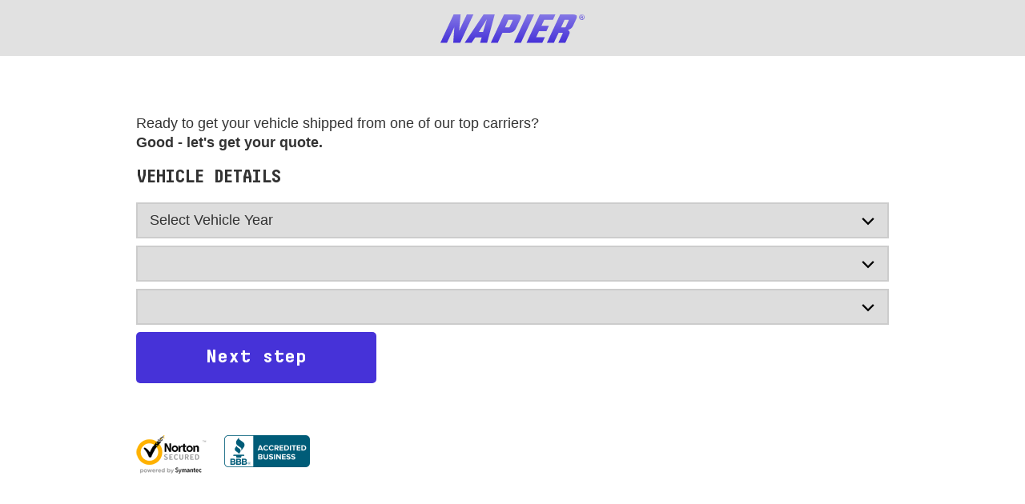

--- FILE ---
content_type: text/html; charset=UTF-8
request_url: https://napierauto.com/quote.php
body_size: 2803
content:

<!DOCTYPE html>
<html>
<head>
	<noscript>
		<style>div{display:none}</style>
	</noscript>
	<meta charset="UTF-8">
	<meta name="viewport" content="width=device-width, initial-scale=1.0, user-scalable=0">	
	<title>Car Transport Quotes Comparison Tool - Napier Auto Shipping</title>
	<meta property="og:image" content="img/hero.jpg">
	<link href="css/genericons.css" rel="stylesheet">
	<link href="css/jquery-ui.min.css" rel="stylesheet">
	<link href="css/fontawesome.min.css" rel="stylesheet">
	<link href="css/regular.min.css" rel="stylesheet">
	<link href="css/solid.min.css" rel="stylesheet">	
	<link href="css/brands.min.css" rel="stylesheet">	
	<link href="css/jquery.modal.min.css" rel="stylesheet">
<!--
<link href="ouibounce.css" rel="stylesheet">
-->
	<link href="css/ouibounce.min.css" rel="stylesheet">	
	<link href="style.css" rel="stylesheet">
	<script src="https://code.jquery.com/jquery-1.12.4.min.js"></script>
	<script src="https://code.jquery.com/ui/1.13.1/jquery-ui.min.js"></script>
	<script async src="https://www.googletagmanager.com/gtag/js?id=AW-1023425979"></script>
	<script src="js/gtag.js"></script>
</head>

<body>
<header id="header" class="header">
	<p><img src="img/logo.svg" alt="logo"></p>
</header>
<section class="page container center content">
	<p>Ready to get your vehicle shipped from one of our top carriers?<br><strong>Good - let's get your quote.</strong></p>
<div class="form-quote">
	<form action="verify.php" name="cmaForm" id="cmaForm" class="form" method="post">
<noscript>
	<input type="hidden" name="js_disabled" value="1">
</noscript>
	<input type="hidden" name="vehicle_type_id1" id="category">
	<input type="hidden" name="pickup_city" id="pickup_city">
	<input type="hidden" name="pickup_state_code" id="pickup_state_code">
	<input type="hidden" name="pickup_zip" id="pickup_zip">
	<input type="hidden" name="dropoff_city" id="dropoff_city">
	<input type="hidden" name="dropoff_state_code" id="dropoff_state_code">
	<input type="hidden" name="dropoff_zip" id="dropoff_zip">

		<fieldset class="form-container">
			<div class="form-quote-step1">
				<h3>Vehicle details</h3>
				<p><select name="year1" id="year">
					<option value="">Select Vehicle Year</option>
<option value='2026'>2026</option><option value='2025'>2025</option><option value='2024'>2024</option><option value='2023'>2023</option><option value='2022'>2022</option><option value='2021'>2021</option><option value='2020'>2020</option><option value='2019'>2019</option><option value='2018'>2018</option><option value='2017'>2017</option><option value='2016'>2016</option><option value='2015'>2015</option><option value='2014'>2014</option><option value='2013'>2013</option><option value='2012'>2012</option><option value='2011'>2011</option><option value='2010'>2010</option><option value='2009'>2009</option><option value='2008'>2008</option><option value='2007'>2007</option><option value='2006'>2006</option><option value='2005'>2005</option><option value='2004'>2004</option><option value='2003'>2003</option><option value='2002'>2002</option><option value='2001'>2001</option><option value='2000'>2000</option><option value='1999'>1999</option><option value='1998'>1998</option><option value='1997'>1997</option><option value='1996'>1996</option><option value='1995'>1995</option><option value='1994'>1994</option><option value='1993'>1993</option><option value='1992'>1992</option><option value='1991'>1991</option><option value='1990'>1990</option><option value='1989'>1989</option><option value='1988'>1988</option><option value='1987'>1987</option><option value='1986'>1986</option><option value='1985'>1985</option><option value='1984'>1984</option><option value='1983'>1983</option><option value='1982'>1982</option><option value='1981'>1981</option><option value='1980'>1980</option><option value='1979'>1979</option><option value='1978'>1978</option><option value='1977'>1977</option><option value='1976'>1976</option><option value='1975'>1975</option><option value='1974'>1974</option><option value='1973'>1973</option><option value='1972'>1972</option><option value='1971'>1971</option><option value='1970'>1970</option><option value='1969'>1969</option><option value='1968'>1968</option><option value='1967'>1967</option><option value='1966'>1966</option><option value='1965'>1965</option><option value='1964'>1964</option><option value='1963'>1963</option><option value='1962'>1962</option><option value='1961'>1961</option><option value='1960'>1960</option><option value='1959'>1959</option><option value='1958'>1958</option><option value='1957'>1957</option><option value='1956'>1956</option><option value='1955'>1955</option><option value='1954'>1954</option><option value='1953'>1953</option><option value='1952'>1952</option><option value='1951'>1951</option><option value='1950'>1950</option><option value='1949'>1949</option><option value='1948'>1948</option><option value='1947'>1947</option><option value='1946'>1946</option><option value='1945'>1945</option><option value='1944'>1944</option><option value='1943'>1943</option><option value='1942'>1942</option><option value='1941'>1941</option>				</select></p>
				<p><select name="make1" id="make"></select></p>														
				<p><select name="model1" id="model"></select></p>
				<p class="submit"><input type="submit" name="next" value="Next step"></p>
			</div>	
		</fieldset>

		<fieldset class="form-container">
			<div class="form-quote-step2">
				<h3>Delivery details</h3>
				<p><input type="text" name="origin" id="origin" placeholder="Origin City, or Zipcode"></p>
				<p><input type="text" name="destination" id="destination" placeholder="Destination City, or Zipcode"></p>
				<p><input type="text" name="estimated_ship_date" id="datepicker" placeholder="Estimated Ship Date"></p>
				<p class="submit"><input type="submit" name="next" value="Next step"></p>
			</div>	
		</fieldset>

		<fieldset class="form-container">
			<div class="form-quote-step3">
				<h3>Your quote is ready</h3>
				<p><input type="text" name="name" placeholder="Name"></p>
				<p><input type="email" name="email" placeholder="Email my quote to"><input type="text" name="homepage" class="hide"></p>
				<p><input type="text" name="phone" id="phone" onblur="phone.value = this.value" placeholder="Text my quote to (Phone #)"></p>
				<p class="submit"><input type="submit" name="submit" class="submitbutton" value="View my quote"></p>
			</div>	
		</fieldset>

	</form>
</div><br><p class="disclaimer">At Napier Auto Shipping, we respect your privacy. By clicking the button above, you agree to receive calls and/or texts from our partners using an automatic telephone dialing system, and/or an artificial or prerecorded voice.</p><div id="exit-intent-popup" class="popup-overlay">
	<div class="content popup-content">
		<h3>HEY YOU!</h3>
		<p>Want to Save on Auto Shipping?<br><small><strong>Offer ends 01/19/2026</strong></small></p>
		<p class="submit"><button type="submit" id="close-popup">HELL YEAH!</button></p>
		<p class="close-popup"><button type="submit" id="close-popup-2">Nah, I Like Paying Full Price.</button></p>
	</div>
</div><br>
<p><img src="img/trust.png"></p>
</section>

<div id="ex2" class="modal">
	<h3>Privacy Policy</h3>
	<p><strong>Your Privacy</strong><br>Your privacy is important to us. To better protect your privacy we provide this notice explaining our online information practices and the choices you can make about the way your information is collected and used. To make this notice easy to find, we make it available on our homepage and at every point where personally identifiable information may be requested.</p>
	<p><strong>Collection of Personal Information</strong><br>When visiting Napier Auto Shipping, the IP address used to access the site will be logged along with the dates and times of access. This information is purely used to analyze trends, administer the site, track users movement and gather broad demographic information for internal use. Most importantly, any recorded IP addresses are not linked to personally identifiable information.</p>
	<p><strong>Links to third party Websites</strong><br>We have included links on this site for your use and reference. We are not responsible for the privacy policies on these websites. You should be aware that the privacy policies of these sites may differ from our own.</p>
	<p><strong>Changes to this Privacy Statement</strong><br>The contents of this statement may be altered at any time, at our discretion.</p>
	<p>If you have any questions regarding the privacy policy of Napier Auto Shipping then you may contact us at info@napierauto.com</p>
	<p><em>Last updated January 1, 2023</em></p>
	<p><a href="#" rel="modal:close">Close</a></p>
</div><!--<script src="https://code.jquery.com/jquery-3.6.4.min.js"></script>-->
<script src="js/top.js"></script>
<script src="js/exit_intent_popup.js"></script><script src="js/jquery.validate.min.js"></script>
<script src="js/additional-methods.min.js"></script>
<script src="js/jquery.mask.min.js"></script>
<script src="js/jquery.mask.js"></script>
<script src="js/notequalto.js"></script>
<script src="js/jqueryvalidation.js"></script>
<script src="js/disallowed.js"></script>
<script src="js/vehicle.js"></script>
<script src="js/datepicker.js"></script>
<script src="js/geo.js"></script>
<script src="js/jquery.modal.min.js"></script>
</body>
</html>

--- FILE ---
content_type: text/css
request_url: https://napierauto.com/style.css
body_size: 3667
content:
/* blue: #00a6eb
amazon: #232f3e
green: #1c8100 
yellow: #ffea32;
purple: #4632d8; simply business
*/
*{
	margin:0;
	padding:0;
	border:0;
}
body{
}
hr {
	border-top: 1px solid #ccc;	
	height: 24px;
}
ol, ul{
	list-style-type:none;
}
progress[value]{
    appearance: none;
	-webkit-appearance: none;
	height: 10px;
	width: 100%;
}
progress[value]::-webkit-progress-bar{
	background-color: #333;
	border: 1px solid #666;
	border-radius: 5px;
}
progress[value]::-webkit-progress-value{
	background-color: #ffea32;
	border-radius: 5px 0 0 5px;
	transition: width 0.5s;
    -moz-transition: width 0.5s;
    -o-transition: width 0.5s;	
	-webkit-transition: width 0.5s;
}
table{
	border-spacing: 0;
	border-collapse: collapse;
	width: 100%;
}
td{
	text-align: left;
	vertical-align: middle;
	padding-bottom: 12px;
}
@font-face{
	font-family: "Decima Mono";
	src: url(font/DecimaMono.woff);
}
@font-face{
	font-family: "Decima Mono Bold";
	src: url(font/DecimaMono-Bold.woff2);
}


/* LAYOUT
-------------------------------------------------------------- */
.columns{
	display: flex;
}
@media (max-width: 939px) {
.columns{
	display: block;
}
}
.column{
	margin-bottom: 36px;
	margin-right: 20px;
	width: 300px;
}
@media (max-width: 939px) {
.column{
	width: 100%;
}
}
.container{
	padding-top: 72px;
	padding-bottom: 72px;
}
@media (max-width: 619px) {
.container{
	padding-top: 48px;
	padding-bottom: 48px;
}
}
.page{
	width: 940px;
}
@media (max-width: 939px) {
.page{
	width: 620px;
	padding-right: 30px;
	padding-left: 30px;
}
}
@media (max-width: 619px) {
.page{
	width: auto;
}
}
.grey{
	background-color: #e1e1e1;
}
.half{
	width: 460px;
}
.third{
	width: 300px;
}
@media (max-width: 939px) {
.half, .third{
	width: 100%;
}
}
.gutter{
	margin-right:20px;
}
.hide {
	display: none;
}
.right{
	float:right;
}
.left{
	float:left;
}
.clear{
	clear:both;
}
.center{
	margin-left: auto;
	margin-right: auto;
}
.text-center{
	text-align: center;
}
.justify-space-between{
	display: flex;
	justify-content: space-between;
}


/* CONTENT
-------------------------------------------------------------- */
.content img{
	max-width: 620px;
}
/*
@media (max-width: 619px) {
.content img{
	width: 100%;
}
}
*/
.content a{
	color: #4632d8;
}
.content h1{
	color: #222;
	font-size: 72px;
/*	font-family: helvetica;*/
	font-family: "Decima Mono Bold";
	letter-spacing: -2px;
	line-height: 60px;
	margin-bottom: 18px;
	text-transform: uppercase;
}
@media (max-width: 939px) {
.content h1{
	font-size: 72px;
	line-height: 60px;
}
}
@media (max-width: 619px) {
.content h1{
	font-size: 40px;
	line-height: 38px;
	margin-bottom: 12px;
}
}
.content h1 a{
	color: #333;
}
.content h1 sup{
	font-size: 24px;
}
.content h2{
	color: #333;
	font-size: 48px;
/*	font-family: helvetica;*/
	font-family: "Decima Mono Bold";
	letter-spacing: -2px;
	line-height: 44px;
	margin-bottom: 36px;
	text-decoration: none;
	text-transform: uppercase;
}
@media (max-width: 619px) {
.content h2{
	font-size: 36px;
	line-height: 32px;
}
}
.content h2 a{
	color: #333;
	text-decoration: none;
}
.content h3{
	color: #333;
	font-size: 24px;
/*	font-family: helvetica;*/
	font-family: "Decima Mono Bold";
	letter-spacing: -2px;
	line-height: 27px;
	margin-bottom: 18px;
	text-transform: uppercase;
}
.content label{
	color: #333;
	text-decoration: none;
}
.content p{
	color: #333;
	font-family: arial;
	font-size: 18px;
	line-height: 24px;
	margin-bottom: 18px;
}
p.disclaimer{
	display: none;
/*	font-family: verdana;
	font-size: 10px;
	line-height: 13px;*/
	font-size: 12px;
	line-height: 14px;
}
.tcpa{
	display: none;
}


/* [  ] HEADER
-------------------------------------------------------------- */
.header{
/*	background-color: #232f3e;
	background-color: #1E0E05;
	background-color: #222;*/
	background-color: #e1e1e1;
	padding-top: 18px;
	padding-bottom: 8px;
	text-align: center;
}
.header img{
	width: 180px;
}
@media (max-width: 619px) {
.header img{
	width: 120px;
}
}

/* [  ] MAIN
-------------------------------------------------------------- */
.main{
	background-image: url(img/hero.jpg);
	background-position: right 0;
	background-repeat: no-repeat;
}
@media (max-width: 619px) {
.main{
	background-image: url(img/hero-720.jpg);
	background-position: -300px -110px;
}
}
.main .back input{
/*	color: #fff;*/
}
.main fieldset{
	background: none;
}
.main h1{
	width: 540px;
}
@media (max-width: 619px) {
.main h1{
	width: auto;
}
}
.tagline p{
	color: #000;
	font-size: 24px;
	line-height: 30px;
	margin-bottom: 36px;
	width: 480px;
}
@media (max-width: 619px) {
.tagline p{
	margin-bottom: 24px;
	width: auto;
}
}
@media (max-width: 619px) {
.tagline{
	width: 240px;
}
}
.main small{
	color: #222;
	font-size: 12px;
	margin: 0;
}
.main p{
	color: #222;
}
.call span, .call a{
	font-size: 24px;
}
.call a{
	color: #00a6eb;
	font-size: 24px;
	font-weight: bold;
}
.call span{
	color: #000;
}


/* [  ] PRIVACY
-------------------------------------------------------------- */
.privacy{
	background-color: #f0f8fd;
	background-image: url(img/shield.svg);
	background-position: 25px 20px;
	background-repeat: no-repeat;
	background-size: 26px 32px;
/*	background-size: initial;*/
	border: 1px solid #ccc;
	border-radius: 10px;
	padding-top: 20px;
	padding-right: 20px;
	padding-bottom: 15px;
	padding-left: 60px;
	margin-bottom: 18px;
}
.privacy h3{
	color: #31A4F3;
	font-family: helvetica;
	font-size: 24px;
	font-weight: bold;
	line-height: 24px;
	margin-bottom: 6px;	
}
.privacy p{
	color: #666;
	font-family: arial;
	font-size: 18px;
	line-height: 24px;
	margin-bottom: 18px;
}
.privacy svg{
	vertical-align: middle;
}

/* [  ] ICON
-------------------------------------------------------------- */
.icon i{
	background-color: #fff;
	border-radius: 100%;
	box-shadow: 1px 1px 30px #ddd;
	color: #999;
	font-size: 48px;
	height: 84px;	
	margin-bottom: 12px;
	padding-top: 36px;
	width: 120px;
}

/* [  ] FIGURES
-------------------------------------------------------------- */
.figures small{
	font-size: 24px;
	line-height: 0px;
}
.financial small{
	margin-right: 0;
	vertical-align: super;
}
.percent small{
	margin-right: -12px;
	vertical-align: super;
}
.years::after{
	content: 'Years';
	font-size: 24px;	
}

/* PARTNERS
-------------------------------------------------------------- */
.dark{
	background-color: #333;
}
.partners{
	padding-bottom: 24px;
	padding-top: 24px;
}
@media (max-width: 619px) {
.partners img{
	width: 100%;
}
}

/* PROGRESS
-------------------------------------------------------------- */
.ninth{
	width: 100px;
}
.progress{
	counter-reset: item;
	display: flex;
	margin-bottom: 18px;
}
.progress span::before{
	background-color: #4632d8;
	border: 1px solid #4632d8;
	border-radius: 100%;
	color: #fff;
	content: counter(item);
	counter-increment: item;
	display: inline-block;
	font-family: "Decima Mono";
	font-size: 18px;
	font-style: normal;
	line-height: 24px;
	padding-top: 3px;
	text-align: center;
	width: 29px;
}
.progress span.active::before{
	background-color: #fff;
	color: #4632d8;
	content: "\f00c";
	font-family: "Font Awesome 6 Free";
}
.progress p{
	font-size: 12px;
	font-family: helvetica;
	margin-bottom: 0;
	line-height: 24px;
	text-align: center;
}
.one::after, .two::after{
	background-color: #4632d8;
	content: '';
	display: block;
	height: 2px;
	margin-left: 64px;
	margin-top: -14px;
	position: absolute;
	width: 71px;
}
/*
.progress li:after{
	background-color: #999;
	content: '';
	display: block;
	height: 2px;
	margin-top: -10px;
	margin-left: -33px;
	position: absolute;
	transition: background-color 0.5s;
    -moz-transition: background-color 0.5s;
    -o-transition: background-color 0.5s;	
	-webkit-transition: background-color 0.5s;
	width: 33px;
	z-index: -1;
}
*/
/* STEPS
-------------------------------------------------------------- */
.steps ol{
/*	border-left: 3px solid #232f3e;*/
	border-left: 3px solid #4632d8;
	margin-left: 22px;
	margin-bottom: 36px;
}
.steps li{
	counter-increment: item;
	font-size: 18px;
	font-family: helvetica;
	margin-bottom: 18px;
}
.steps li:before{
/*	background-color: #232f3e;*/
	background-color: #4632d8;
	border-radius: 100%;
	color: #fff;
	content: counter(item);
	display: inline-block;
/*	height: 29px;*/
/*	font-family: helvetica;*/
	font-family: "Decima Mono";
	font-size: 30px;
	line-height: 35px;
	margin-left: -22px;
	margin-right: 10px;
	padding-top: 5px;
	text-align: center;
	width: 40px;
}


/* [  ] FOOTER
-------------------------------------------------------------- */
.footer{
	padding-bottom: 44px;
	padding-top: 10px;
}
.footer a{
	color: #666;
	text-decoration: none;
}
.footer h1{
	color: #666;
	font-size: 24px;
	font-family: arial;
	font-weight: lighter;
	line-height: 22px;
	margin-bottom: 12px;
}
.footer h3{
	color: #666;
	font-size: 24px;
	font-family: arial;
	font-weight: lighter;
	line-height: 22px;
	margin-bottom: 12px;
}
.footer li{
	color:#666;
	font-family: arial;
	font-size: 12px;
	line-height: 18px;
	margin-bottom: 18px;
}
.footer p{
	color:#666;
	font-family: arial;
	font-size: 12px;
	line-height: 18px;
	margin-bottom: 12px;
}
.footer ul{
	margin-bottom: 12px;
}


/* EXIT INTENT POPUP
-------------------------------------------------------------- */
.popup-overlay{
    display: none; /* Initially hidden */
    position: fixed;
    top: 0;
    left: 0;
    width: 100%;
    height: 100%;
    background-color: rgba(0, 0, 0, 0.6);
    z-index: 9999;
    justify-content: center;
    align-items: center;
}
.popup-content{
    background-color: white;
	background-image: url(img/header.gif);
	background-repeat: no-repeat;
    border-radius: 8px;
    bottom: 0;
//    box-shadow: 0 4px 15px rgba(0, 0, 0, 0.2);
	box-shadow: 3px 3px 20px #666;
    height: 280px;
    margin: auto;
    left: 0;
    max-width: 90%;
    padding-top: 48px;
    position: absolute;
    right: 0;
    text-align: center;
    top: 0;
    width: 360px;
}
.popup-content h3{
	font-family: helvetica;
	font-size: 48px;
	letter-spacing: -1px;
	line-height: 33px;
	margin-bottom: 18px;
}
.close-popup button{
	background: none;
	color: #333;
    cursor: pointer;
	font-size: 12px;
	text-decoration: underline;
}

/* MODAL
-------------------------------------------------------------- */
.modal{
	padding-top: 36px;
}
.modal h3{
	color: #666;
	font-family: helvetica;
	font-size: 18px;
	line-height: 24px;
	margin-bottom: 18px;
}
.modal li{
	color: #666;
	font-family: arial;
	font-size: 12px;
	line-height: 18px;
}
.modal p{
	color: #666;
	font-family: arial;
	font-size: 12px;
	line-height: 18px;
	margin-bottom: 18px;
}
.modal ul{
	margin-bottom: 18px;
}


/* FORMS
-------------------------------------------------------------- */
.form-container{
	position: relative;
}
.form-quote,
.form-quote-step1,
.form-quote-step2, 
.form-quote-step3{
	height: 300px;
}
.form-verify,
.form-verify-step1,
.form-verify-step2{
	height: 320px;
}
.content label{
	font-size: 24px;
}
.content input{
	border: 2px solid #ccc;
	box-sizing: border-box;
	-moz-box-sizing: border-box;
	-webkit-box-sizing: border-box;
	color: #333;
	font-family: arial;
	font-size: 18px;
	line-height: 24px;
	padding: 10px 15px;
	width: 100%;
}
.content input::placeholder{
	color: #666;
	opacity: 1;
}
.content select{
	appearance: none;
	-moz-appearance: none;
	-webkit-appearance: none;
	background-image: url(svg-min/expand.svg);
	background-repeat: no-repeat;
	background-position: right 15px top 50%;
	background-size: 18px;
	border: 2px solid #ccc;
	color: #333;
	cursor: pointer;
	font-family: arial;
	font-size: 18px;
	padding-bottom: 10px;
	padding-left: 15px;
	padding-top: 10px;
	width: 100%;
}
.submit a,
.submit button,
.submit input{
	-webkit-appearance: none;
/*	background-color: #f38031;*/
	background-color: #4632d8;
	border: 0;
	border-radius: 5px;
/*	color: #fff;*/
	color: #fff;
	cursor: pointer;
	display: inline-block;
	font-family: "Decima Mono Bold";
/*	font-weight: bold;*/
	font-size: 24px;
/*	letter-spacing: -1px;*/
	max-width: 300px;
	padding-top: 20px;
	padding-bottom: 20px;
	text-align: center;
	text-decoration: none;
	width: 100%;
}
.back button,
.next button{
	background-color: transparent;
	border: 0;
	border-radius: 5px;
	color: #00a6eb;
	cursor: pointer;
	display: inline-block;
	font-family: arial;
	font-size: 12px;
	font-weight: bold;
	padding-top: 10px;
	padding-bottom: 10px;
	text-decoration: underline;
}
.form p{
	margin-bottom: 9px;
}
label.warning{
	background-color: #ff3535;
	border-radius: 5px;
	color: #fff;
	display: block;
	font-size: 12px;
	margin-top: 10px;
	line-height: 18px;
	padding: 10px;
	position: relative;
}
.warning::before{
	top: -20px;
	color: #ff3535;
	content: '\f500';
	font-family: Genericons;
	font-size: 36px;
	left: 15px;
	position: absolute;
}
.hidden{
	margin-left: -2000px;
}


/* WIDGET
-------------------------------------------------------------- */
.widget{
	width: 300px;
	padding-bottom: 30px;
	break-inside: avoid;
	page-break-inside: avoid;
	-webkit-column-break-inside: avoid;
}
@media (max-width: 939px) {
.widget{
	width: 100%;
}
}
.widget h1, .widget h3{
	font-family: helvetica;
	font-size: 30px;
/*	font-weight: bold;*/
	color: #333;
	line-height: 30px;
	margin-bottom: 12px;
}
.widget h1 a{
	color: #333;
	text-decoration: none;
}
.widget img{
	width: 300px;
}
@media (max-width: 939px) {
	.widget img{
	width: 100%;
}
}
.widget input {
	width: 160px;
}
.widget p{
	color: #666;
	font-family: arial;
	font-size: 12px;
	line-height: 18px;
	margin-bottom: 18px;
}
.widget p a{
	color: #38B5D5;
	text-decoration: none;
}
.widget ul{
	padding-bottom: 18px;
}
.widget li{
	background-image: url(img/marker.png);
	background-repeat: no-repeat;
	background-position: 0 10px;
	border-bottom: 1px solid #ccc;
	font-family: arial;
	font-size: 12px;
	line-height: 18px;
	padding-top: 6px;
	padding-bottom: 6px;
	padding-left: 12px;
}
.widget li a{
	color:#666;
	text-decoration: none;
}
.widget li a:hover{
	color:#666;
}
.post-date{
	font-weight: bold;
}
.textwidget{
	margin-bottom: 18px;
}
.sidebar{
	margin-top: 18px;
}
.footer-widget-area .textwidget{
	margin-bottom: 18px;
	border: 0;
}
.widget span{
	color: #999;
	
	font-size: 12px;

}


/* [  ] BLOCKQUOTE
-------------------------------------------------------------- */
blockquote, .comment-content{
	background-image:url(img/quote.png);
	background-position: 10px 13px;
	background-repeat: no-repeat;
	background-color:#eee;
	font-family: arial;
	font-size: 12px;
	line-height: 18px;
	padding-top: 10px;
	padding-right: 20px;
	padding-left: 40px;
	padding-bottom: 20px;
	color: #555;
	border-radius: 10px;
}
.blockquote-tail{
	background-image:url(img/blockquote-tail.png);
	background-repeat: no-repeat;
	font-family: arial;
	font-weight: bold;
	font-style: italic;
	height:20px;
	padding-top: 3px;
 	padding-left: 30px;
}
.comments ol{
	margin: 0;
	padding: 0;
}
.comments ol li{
	background: none;
	border: 0;
	margin: 0;
	padding: 0;
}

/* [  ] TOP
-------------------------------------------------------------- */
.top{
	bottom: 20px;
	background-color: #4632d8;
	border-radius: 5px;
	color: #fff;
	display: none;
	display: block;
	font-size: 24px;
	line-height: 48px;
	position: fixed;
	right: 20px;
	text-align: center;
	text-decoration: none;
	width: 48px;
}


/* [  ] JQUERY OVERRIDE
-------------------------------------------------------------- */
.ui-accordion .ui-accordion-header{
	display: none;
}
.ui-accordion .ui-accordion-content{
	padding: 0;
	border: 0;
}
.ui-widget-content{
/*	background: none;*/
}
/* AUTOCOMPLETE */
.ui-autocomplete {
	box-shadow: 0 2px 10px #c8c8c8;
    max-height: 150px; /* Set your desired max height */
    overflow-y: auto;  /* Enable vertical scrolling */
    width: 940px;
}
@media (max-width: 939px) {
	.ui-autocomplete {
    	width: 300px;
	}
}
.ui-menu-item{
	border-top: 1px solid #e6e6e6;
	cursor: default;
	font-family: arial;
	font-size: 12px;
	line-height: 23px;
	padding: 0 20px;
    position: relative;
}
.ui-menu-item::before{
    color: #999;
	content: "\f3c5";
	font-family: "Font Awesome 6 Free";
    position: absolute;
    left: 7px;
    top: 3px;
}
.ui-menu-item:hover{
    background-color: #fafafa;
}
.ui-menu-item .ui-state-hover,
.ui-menu-item .ui-state-active{
	background: none;
	border: 0;
	color: #333;
	font-weight: normal;
}


/* [  ] GOOGLE MAPS OVERRIDE
-------------------------------------------------------------- */
.pac-container:after {
    background-image: none !important;
    height: 0px;
}

--- FILE ---
content_type: application/javascript
request_url: https://napierauto.com/js/notequalto.js
body_size: 184
content:
$.validator.addMethod("notequalto", function(value, element, param) {
  return this.optional(element) || value != $(param).val();
}, 'Pickup and dropoff location cannot be identical');

--- FILE ---
content_type: application/javascript
request_url: https://napierauto.com/js/gtag.js
body_size: 157
content:
window.dataLayer = window.dataLayer || [];
function gtag(){dataLayer.push(arguments);}
gtag('js', new Date());

gtag('config', 'AW-1023425979');

--- FILE ---
content_type: application/javascript
request_url: https://napierauto.com/js/disallowed.js
body_size: 879
content:
var keyword = [
	'asdf',
	'ballsack',
	'bitch',
	'biatch',
	'blowjob',
	'boob',
	'butt licker',
	'butt plug',
	'buttplug',
	'clitoris',
	'cunt',
	'dildo',
	'dip shit',
	'dipshit',
	'dipsht',
	'douche',
	'fuck',
	'fucku',
	'fuckyou',
	'fudgepacker',
	'jerk',
	'jizz',
	'labia',
	'lick my',
	'licker',
	'nigger',
	'noname',
	'nope',
	'nuts',
	'nutz',
	'penis',
	'pinga',
	'piss',
	'poop',
	'prick',
	'pussy',
	'sample',
	'santichron',
	'slut',
	'suck',
	'test',
	'tester',
	'testing',
	'turd',
	'urmom',
	'ur mom',
	'vagina',
	'werex',
	'whore',
	'xxx',
	'yomama',
	'yo mama',
	'yourmom',
	'your mom',
	'yyy',
	'@email.com',
	'@mail.com',
	'aquanaclark6@gmail.com',
	'arscj@aol.com',
	'autotransportaat.com',
	'baxcorey@gmail.com',
	'billsmith9032@gmail.com',
	'britbrit.575@gmail.com',
	'britne.575@gmail.com',
	'dante2017auto@gmail.com',
	'dorm2005@yahoo.com',
	'hectorsemaccure@yahoo.com',
	'laurran11@gmail.com',
	'mcappiah@yahoo.com',
	'misela@verizon.net',
	'mj.KIRBY503@gmail.com',
	'mgillowpa@yahoo.com',
	'mmsproject586@gmail.com',
	'no@gmail.com',
	'primelytechseo@gmail.com',
	'paris1@ymail.com',
	'rogers.pam1980@yahoo.com',
	'sala619flores@gmail.com',
	'shipyourcarnow.com',
	'taylorto084@gmail.com',
	'tgmiller0820@gmail.com',
	'tyreekobe12@gmail.com',
	'0000',
	'1111',
	'2222',
	'3333',
	'4444',
	'5555',
	'6666',
	'7777',
	'8888',
	'9999',
	'1234',
	'123456789',
	'4567',
	'207-9133',
	'214-7453',
	'366-6332',
	'398-4563',
	'456-7890',
	'488-6400',
	'555-1212',
	'922-8277',
	'(305) 283-8383',
	'(305) 958-5849',
	'(305) 305-3055',
	'(619) 484-4882',
	'(786) 490-2224',
	'(786) 490-2265',
	'(831) 667-5589',
	'(895) 444-7875',
	'(914) 484-3905',
	'(998) 988-8288'
];

$.validator.addMethod("disallowed", function(value) {
	return !keyword.find(a => (value.toLowerCase()).includes(a))
});

var nonalphanumerickeyword = ['@',',','"'];

$.validator.addMethod("nonalphanumeric", function(value) {
	return !nonalphanumerickeyword.find(a => (value.toLowerCase()).includes(a));
});

--- FILE ---
content_type: application/javascript
request_url: https://napierauto.com/js/jqueryvalidation.js
body_size: 691
content:
$(document).ready(function() {
	let currentStep = 1;
	const totalSteps = 3;
	$('.form-quote-step2, .form-quote-step3').hide();

    $("#cmaForm").validate({ 
		rules: {
			year1: {
				required: true
			},
			make1: {
				required: true
			},
			model1: {
				required: true
			},
			origin: {
				required: true,
				notequalto: "#destination",
				normalizer: function(value) {
					return $.trim(value);
				}
			},
			destination: {
				required: true,
				notequalto: "#origin",
				normalizer: function(value) {
					return $.trim(value);
				}
			},
			name: {
				required: true,
				disallowed: true,
				nonalphanumeric: true,
				normalizer: function(value) {
					return $.trim(value);
				}
			},
			phone: {
				required: true,
				disallowed: true,
				phoneUS: true
			},
			email: {
				required: true,
				email: true,
				disallowed: true,
				minlength: 11
			}			
		},
		messages: {
			origin: {
				notequalto: "Pickup and dropoff location cannot be identical"
			},
			destination: {
				notequalto: "Pickup and dropoff location cannot be identical"
			},
			name: {
				disallowed: "Invalid Entry",
				nonalphanumeric: "Invalid Entry"
			},
			phone: {
				disallowed: "Valid phone required to get quotes",
				required: "Valid phone required to get quotes"
			},
			email: {
				disallowed: "Valid e-mail required to get quotes",
				required: "Valid e-mail required to get quotes",
				minlength: "Valid e-mail required to get quotes"
			}
		},		
		errorClass: "warning",
		onkeyup: false,
		onfocusout: false,
		submitHandler: function(form) {
			if (currentStep < totalSteps) {
				$('.form-container').animate({ top: '-=300px' }, 666);
				$('.form-quote-step' + currentStep).fadeTo(333, 0, function() {
					currentStep++;
					$('.form-quote-step' + currentStep).fadeTo(333, 1);
				});
			} else {		
				$(".submitbutton").prop('disabled', true); // Disable the button to prevent multiple submissions
				form.submit();
			}
		}		
	});
});

--- FILE ---
content_type: application/javascript
request_url: https://napierauto.com/js/datepicker.js
body_size: 122
content:
$(function() {
	$( "#datepicker" ).datepicker({
		dateFormat: 'mm/dd/yy',
		minDate:0
	});
});

--- FILE ---
content_type: application/javascript
request_url: https://napierauto.com/js/exit_intent_popup.js
body_size: 777
content:
//DESKTOP
$(document).ready(function() {
    const popup = $('#exit-intent-popup');

    // Add a listener for the mouseleave event on the document body
    $(document).on('mouseleave', function(e) {
        // Check if the mouse is moving towards the top of the window
        if (e.clientY < 10 && e.target.tagName !== 'SELECT') {
            // Check if the popup hasn't been shown yet this session
//            if (sessionStorage.getItem('popupShown') !== 'true') {
                popup.fadeIn();
//                sessionStorage.setItem('popupShown', 'true'); // Prevent showing again
//            }
        }
    });

    // Close the popup when the close button is clicked
    $('#close-popup, #close-popup-2').on('click', function() {
        popup.fadeOut();
    });
});

//MOBILE
let lastScrollTop = 0;
const scrollThreshold = 70; // Adjust as needed

$(window).on('scroll', function() {
    let st = $(this).scrollTop();

    // Check if the user is scrolling up and the scroll delta is significant
    if (st < lastScrollTop && (lastScrollTop - st) > scrollThreshold) {
        // This is a mobile-specific check
//        if (/Mobi|Android|iPhone|iPad|iPod/i.test(navigator.userAgent) && sessionStorage.getItem('popupShown') !== 'true') {
        if (/Mobi|Android|iPhone|iPad|iPod/i.test(navigator.userAgent)) {
            $('#exit-intent-popup').fadeIn();
//            sessionStorage.setItem('popupShown', 'true');
        }
    }
    lastScrollTop = st;
});

//BACK BUTTON MOBILE
history.pushState(null, null, location.href);
window.onpopstate = function() {
    // This event fires when the back button is pressed
    if (sessionStorage.getItem('popupShown-back') !== 'true') {
        $('#exit-intent-popup').fadeIn();
        sessionStorage.setItem('popupShown-back', 'true');
    }
    // Push the state again to keep the user from leaving
    history.pushState(null, null, location.href);
};

--- FILE ---
content_type: application/javascript
request_url: https://napierauto.com/js/jquery.mask.js
body_size: 117
content:
$(function(){
	$("#datepicker").mask('00/00/0000');
	$("#phone").mask("(000) 000-0000");
});

--- FILE ---
content_type: application/javascript
request_url: https://napierauto.com/js/vehicle.js
body_size: 329
content:
$(document).ready(function() {
	$("#year").change(function() {                
    	var year = $(this).val();
		$.ajax({
			type: "GET",
			url: "make.php",
			dataType: "html",
			data: 'year=' + year,
			success: function(response){
				$("#make").html(response);
				$("#model").empty();
				$("#category").val("");
			}
		});
	});
	$("#make").change(function() {                
 	  	var make = $(this).val();
    	var year = $("#year").val();
		$.ajax({
			type: "GET",
			url: "model.php",
			dataType: "html",
			data: 'year=' + year +'&make=' + make,
			success: function(response){
				$("#model").html(response);
				$("#category").val("");
			}
		});
	});
	$("#model").change(function() {                
 	  	var model = $(this).val();
 	  	var make = $("#make").val();
    	var year = $("#year").val();
		$.ajax({
			type: "GET",
			url: "category.php",
			dataType: "html",
			data: 'year=' + year +'&make=' + make +'&model=' + model,
			success: function(response){
				$("#category").val(response);
			}
		});
	});	
});

--- FILE ---
content_type: application/javascript
request_url: https://napierauto.com/js/geo.js
body_size: 655
content:
$(document).ready(function() {

//STYLE MATCHED CHARACTERS
	function highlightMatchedText(value, term) {
        const regex = new RegExp(`(${term})`, 'gi');
        return value.replace(regex, '<strong>$1</strong>');
    }

	$("#origin").autocomplete({  
		source: function(request, response) {
            $.ajax({
				url: "geo.php",
				data: {city: request.term},
           	  	dataType: 'json',
  				success: function(data){
  					response(data);
  				}
  			});
  		},
  		minLength: 1,
//RESET INPUT IF NO SELECTION
  		change: function(event, ui) {
  			if (!ui.item) {
  				$(this).val("");
  			}
  		},
//EOF 		
  		select: function(event, ui) {
			$("#pickup_city").val(ui.item.city);
			$("#pickup_state_code").val(ui.item.state);
			$("#pickup_zip").val(ui.item.zip);
   		},
//STYLE MATCHED CHARACTERS
   		create: function() {
            $(this).data("ui-autocomplete")._renderItem = function(ul, item) {
                const highlightedLabel = highlightMatchedText(item.label, this.term);
                return $("<li>")
                    .append(`<div>${highlightedLabel}</div>`)
                    .appendTo(ul);
            };
        }
 	});
  	 
	$("#destination").autocomplete({  
		source: function(request, response) {
            $.ajax({
				url: "geo.php",
				data: {city: request.term},
           	  	dataType: 'json',
  				success: function(data){
  					response(data);
  				}
  			});
  		},
  		minLength: 1,
//RESET INPUT IF NO SELECTION
  		change: function(event, ui) {
  			if (!ui.item) {
  				$(this).val("");
  			}
  		},
//EOF 		
  		select: function(event, ui) {
			$("#dropoff_city").val(ui.item.city);
			$("#dropoff_state_code").val(ui.item.state);
			$("#dropoff_zip").val(ui.item.zip);
   		},
//STYLE MATCHED CHARACTERS
   		create: function() {
            $(this).data("ui-autocomplete")._renderItem = function(ul, item) {
                const highlightedLabel = highlightMatchedText(item.label, this.term);
                return $("<li>")
                    .append(`<div>${highlightedLabel}</div>`)
                    .appendTo(ul);
            };
        }
  	});
			
});

--- FILE ---
content_type: image/svg+xml
request_url: https://napierauto.com/img/logo.svg
body_size: 4147
content:
<?xml version="1.0" encoding="utf-8"?>
<!-- Generator: Adobe Illustrator 22.0.1, SVG Export Plug-In . SVG Version: 6.00 Build 0)  -->
<svg version="1.1" id="Layer_1" xmlns="http://www.w3.org/2000/svg" xmlns:xlink="http://www.w3.org/1999/xlink" x="0px" y="0px"
	 viewBox="0 0 180 40" style="enable-background:new 0 0 180 40;" xml:space="preserve">
<style type="text/css">
	.st0{enable-background:new    ;}
	.st1{fill:url(#SVGID_1_);}
	.st2{fill:url(#SVGID_2_);}
	.st3{fill:url(#SVGID_3_);}
	.st4{fill:url(#SVGID_4_);}
	.st5{fill:url(#SVGID_5_);}
	.st6{fill:url(#SVGID_6_);}
	.st7{fill:url(#SVGID_7_);}
</style>
<g>
	<g class="st0">
		<linearGradient id="SVGID_1_" gradientUnits="userSpaceOnUse" x1="20.6" y1="35.4" x2="20.6" y2="-9.094947e-13">
			<stop  offset="0" style="stop-color:#4632D8"/>
			<stop  offset="1" style="stop-color:#8477E5"/>
		</linearGradient>
		<path class="st1" d="M17.4,15.7L8.2,35.4H0L16.5,0h8.7l-1.8,20.5L33,0h8.2L24.7,35.4H16L17.4,15.7z"/>
		<linearGradient id="SVGID_2_" gradientUnits="userSpaceOnUse" x1="49.05" y1="35.4" x2="49.05" y2="-9.094947e-13">
			<stop  offset="0" style="stop-color:#4632D8"/>
			<stop  offset="1" style="stop-color:#8477E5"/>
		</linearGradient>
		<path class="st2" d="M53.9,0h13.9l-9.5,35.4h-8.7l1.9-6.7h-8L39,35.4h-8.7L53.9,0z M58,6L47.9,22h5.3L58,6z"/>
		<linearGradient id="SVGID_3_" gradientUnits="userSpaceOnUse" x1="81.7356" y1="35.5" x2="81.7356" y2="0.1">
			<stop  offset="0" style="stop-color:#4632D8"/>
			<stop  offset="1" style="stop-color:#8477E5"/>
		</linearGradient>
		<path class="st3" d="M77.4,23.1l-5.8,12.4h-8.7L79.4,0.1h15.1c3.2,0,5,0.5,5.7,1.4c0.6,1,0.5,2.5-0.5,4.6l-5.2,11
			c-1,2-2.2,3.6-3.8,4.6c-1.5,1-3.8,1.4-7.1,1.4H77.4L77.4,23.1z M80.6,16.3h4.6c0.7,0,1.1-0.3,1.4-1l3.5-7.6c0.3-0.6,0.1-1-0.6-1
			h-4.6L80.6,16.3z"/>
		<linearGradient id="SVGID_4_" gradientUnits="userSpaceOnUse" x1="104.4" y1="35.4" x2="104.4" y2="-9.094947e-13">
			<stop  offset="0" style="stop-color:#4632D8"/>
			<stop  offset="1" style="stop-color:#8477E5"/>
		</linearGradient>
		<path class="st4" d="M108.3,0h8.7l-16.5,35.4h-8.7L108.3,0z"/>
		<linearGradient id="SVGID_5_" gradientUnits="userSpaceOnUse" x1="125.6" y1="35.4" x2="125.6" y2="-9.094947e-13">
			<stop  offset="0" style="stop-color:#4632D8"/>
			<stop  offset="1" style="stop-color:#8477E5"/>
		</linearGradient>
		<path class="st5" d="M143.6,0l-3.1,6.8h-10.9l-3.5,7.5h9.3l-3.1,6.8H123l-3.5,7.5h10.9l-3.2,6.8h-19.6l3.1-6.8l0,0L124.1,0H143.6z
			"/>
		<linearGradient id="SVGID_6_" gradientUnits="userSpaceOnUse" x1="151.6715" y1="35.4" x2="151.6715" y2="-9.094947e-13">
			<stop  offset="0" style="stop-color:#4632D8"/>
			<stop  offset="1" style="stop-color:#8477E5"/>
		</linearGradient>
		<path class="st6" d="M147.5,23.1l-5.8,12.3H133L149.5,0h14.8c3.1,0,5,0.5,5.7,1.4c0.6,1,0.4,2.5-0.5,4.6l-4,8.5
			c-1,2-2.6,3.6-5.1,4.6c-0.6,0.2-1,0.4-1.1,0.5s0.1,0.3,0.5,0.5c1.7,1,2.1,2.5,1.1,4.6L156,35.4h-8.7l5.3-11.4c0.3-0.6,0.1-1-0.6-1
			L147.5,23.1L147.5,23.1z M155,6.8l-4.4,9.5h4.6c0.7,0,1.1-0.3,1.4-1l3.5-7.6c0.3-0.6,0.1-1-0.6-1L155,6.8L155,6.8z"/>
	</g>
	<g class="st0">
		<linearGradient id="SVGID_7_" gradientUnits="userSpaceOnUse" x1="176.6" y1="6.8" x2="176.6" y2="0">
			<stop  offset="0" style="stop-color:#4632D8"/>
			<stop  offset="1" style="stop-color:#8477E5"/>
		</linearGradient>
		<path class="st7" d="M179,5.8c-0.7,0.7-1.4,1-2.4,1c-0.9,0-1.7-0.3-2.4-1s-1-1.4-1-2.4c0-0.9,0.3-1.7,1-2.4s1.4-1,2.4-1
			c0.9,0,1.7,0.3,2.4,1s1,1.4,1,2.4C180,4.3,179.7,5.2,179,5.8z M174.6,1.3c-0.6,0.6-0.8,1.3-0.8,2c0,0.8,0.3,1.5,0.8,2.1
			c0.6,0.6,1.3,0.8,2,0.8c0.8,0,1.5-0.3,2-0.8c0.6-0.6,0.8-1.3,0.8-2.1s-0.3-1.5-0.8-2c-0.6-0.6-1.3-0.8-2-0.8
			C175.8,0.5,175.1,0.8,174.6,1.3z M176.6,1.6c0.4,0,0.8,0.1,1,0.1c0.4,0.2,0.6,0.5,0.6,1c0,0.3-0.1,0.6-0.4,0.8
			c-0.1,0.1-0.3,0.2-0.5,0.2c0.3,0.1,0.5,0.1,0.6,0.4c0.1,0.2,0.2,0.4,0.2,0.6V5c0,0.1,0,0.1,0,0.3c0,0.2,0,0.1,0,0.2v0.1h-0.6l0,0
			c0,0,0,0,0-0.1V5.2V4.8c0-0.4-0.1-0.7-0.4-0.8c-0.2-0.1-0.4-0.1-0.8-0.1h-0.5v1.4h-0.7V1.6H176.6z M177.2,2.2
			c-0.1-0.1-0.5-0.2-0.8-0.2h-0.5v1.3h0.6c0.3,0,0.4,0,0.6-0.1c0.2-0.1,0.4-0.3,0.4-0.6C177.5,2.4,177.4,2.2,177.2,2.2z"/>
	</g>
</g>
</svg>


--- FILE ---
content_type: image/svg+xml
request_url: https://napierauto.com/svg-min/expand.svg
body_size: 175
content:
<svg xmlns="http://www.w3.org/2000/svg" viewBox="0 0 16 16"><rect x="0" fill="none" width="16" height="16"/><g><path d="M8 12.7L1.3 6l1.4-1.4L8 9.9l5.3-5.3L14.7 6"/></g></svg>

--- FILE ---
content_type: application/javascript
request_url: https://napierauto.com/js/top.js
body_size: 229
content:
jQuery(window).scroll(function(){
	if (jQuery(this).scrollTop() > 100) {
		jQuery('.top').fadeIn();
	} else {
		jQuery('.top').fadeOut();
	}
});
jQuery('.top').click(function(){
//    jQuery("html, body").animate({ scrollTop: 0 }, 600, 'easeInOutExpo');
    jQuery("html, body").animate({ scrollTop: 0 }, 1250, 'easeInOutExpo');
    return false;
 });